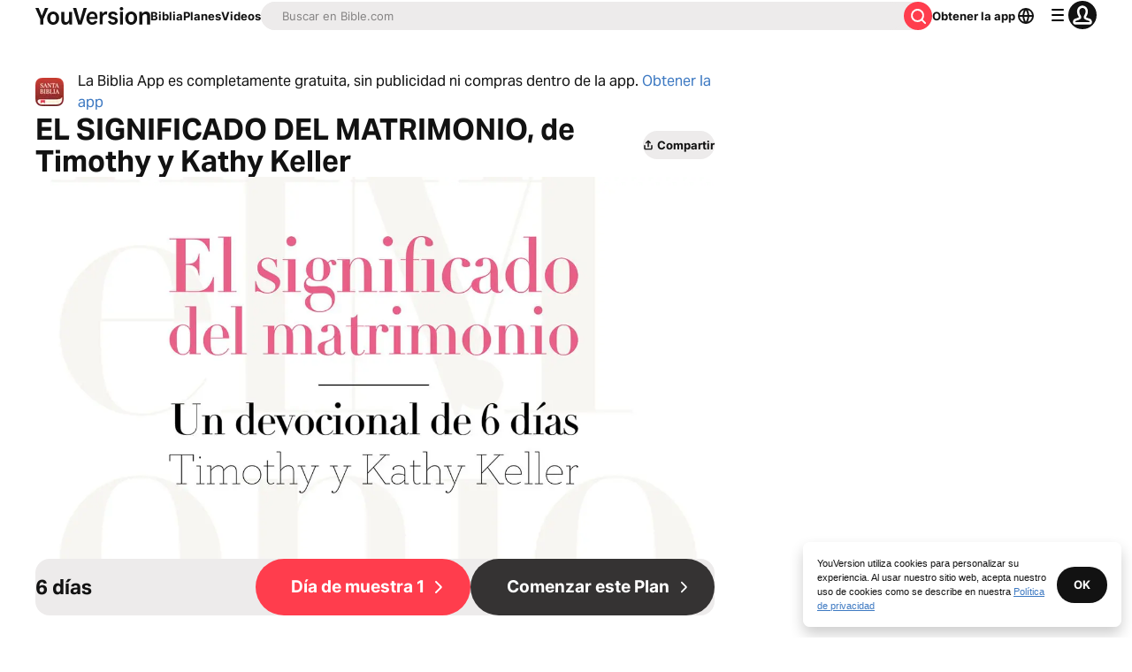

--- FILE ---
content_type: text/javascript; charset=utf-8
request_url: https://app.link/_r?sdk=web2.86.5&branch_key=key_live_jpmoQCKshT4dmEI1OZyuGmlmjffQNTlA&callback=branch_callback__0
body_size: 68
content:
/**/ typeof branch_callback__0 === 'function' && branch_callback__0("1540904442208034743");